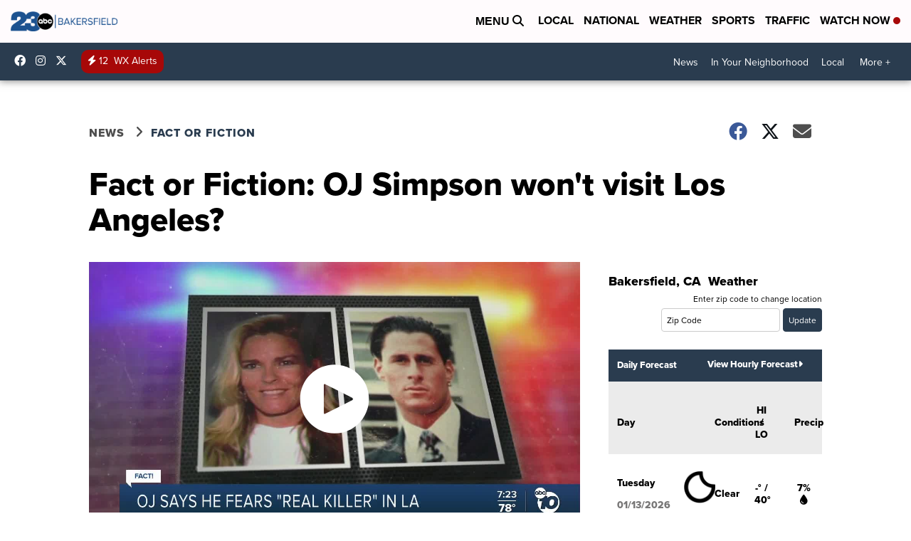

--- FILE ---
content_type: application/javascript; charset=utf-8
request_url: https://fundingchoicesmessages.google.com/f/AGSKWxXKtGjMwXjSOtKYn3zGym9ee_PQgi97_GITUVzc7gyvRK3IGr-1w_NVpqsYiLhhFVQsOb7gVzCj7x3PTtHDzyf197N0pdHPVBinIajVYVOtHbwKuy0BMC6RCh7VCJtajeWvasj74VNtv0Smbrx1GW1i359LOW_nLV4kw95InvvmkoWgEpKoSukDdOnp/__blank_ads./jstextad./adsecondary./sugar-ads._160x500.
body_size: -1288
content:
window['85f8a14e-6335-4808-bf84-942dc1f78578'] = true;